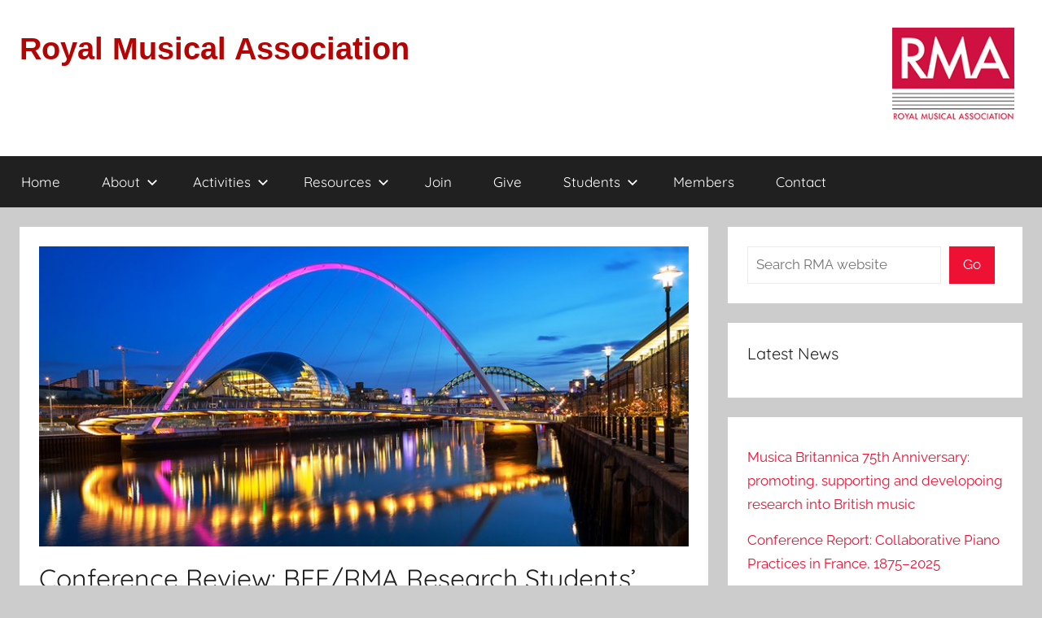

--- FILE ---
content_type: text/html; charset=UTF-8
request_url: https://www.rma.ac.uk/2023/03/31/conference-review-bfe-rma-research-students-conference-2023/
body_size: 17395
content:
<!DOCTYPE html>
<html lang="en-GB">

<head>
<meta charset="UTF-8">
<meta name="viewport" content="width=device-width, initial-scale=1">
<link rel="profile" href="http://gmpg.org/xfn/11">

<title>Conference Review: BFE/RMA Research Students&#8217; Conference 2023 &#8211; Royal Musical Association</title>
<meta name='robots' content='max-image-preview:large' />
<link rel="alternate" type="application/rss+xml" title="Royal Musical Association &raquo; Feed" href="https://www.rma.ac.uk/feed/" />
<link rel="alternate" type="application/rss+xml" title="Royal Musical Association &raquo; Comments Feed" href="https://www.rma.ac.uk/comments/feed/" />
<link rel="alternate" title="oEmbed (JSON)" type="application/json+oembed" href="https://www.rma.ac.uk/wp-json/oembed/1.0/embed?url=https%3A%2F%2Fwww.rma.ac.uk%2F2023%2F03%2F31%2Fconference-review-bfe-rma-research-students-conference-2023%2F" />
<link rel="alternate" title="oEmbed (XML)" type="text/xml+oembed" href="https://www.rma.ac.uk/wp-json/oembed/1.0/embed?url=https%3A%2F%2Fwww.rma.ac.uk%2F2023%2F03%2F31%2Fconference-review-bfe-rma-research-students-conference-2023%2F&#038;format=xml" />
<style id='wp-img-auto-sizes-contain-inline-css' type='text/css'>
img:is([sizes=auto i],[sizes^="auto," i]){contain-intrinsic-size:3000px 1500px}
/*# sourceURL=wp-img-auto-sizes-contain-inline-css */
</style>
<link rel='stylesheet' id='eo-leaflet.js-css' href='https://www.rma.ac.uk/rmawp/wp-content/plugins/event-organiser/lib/leaflet/leaflet.min.css?ver=1.4.0' type='text/css' media='all' />
<style id='eo-leaflet.js-inline-css' type='text/css'>
.leaflet-popup-close-button{box-shadow:none!important;}
/*# sourceURL=eo-leaflet.js-inline-css */
</style>
<link rel='stylesheet' id='donovan-theme-fonts-css' href='https://www.rma.ac.uk/rmawp/wp-content/fonts/42dfe4fb32a9ed8baf6d4f36ed70bedb.css?ver=20201110' type='text/css' media='all' />
<style id='wp-emoji-styles-inline-css' type='text/css'>

	img.wp-smiley, img.emoji {
		display: inline !important;
		border: none !important;
		box-shadow: none !important;
		height: 1em !important;
		width: 1em !important;
		margin: 0 0.07em !important;
		vertical-align: -0.1em !important;
		background: none !important;
		padding: 0 !important;
	}
/*# sourceURL=wp-emoji-styles-inline-css */
</style>
<style id='wp-block-library-inline-css' type='text/css'>
:root{--wp-block-synced-color:#7a00df;--wp-block-synced-color--rgb:122,0,223;--wp-bound-block-color:var(--wp-block-synced-color);--wp-editor-canvas-background:#ddd;--wp-admin-theme-color:#007cba;--wp-admin-theme-color--rgb:0,124,186;--wp-admin-theme-color-darker-10:#006ba1;--wp-admin-theme-color-darker-10--rgb:0,107,160.5;--wp-admin-theme-color-darker-20:#005a87;--wp-admin-theme-color-darker-20--rgb:0,90,135;--wp-admin-border-width-focus:2px}@media (min-resolution:192dpi){:root{--wp-admin-border-width-focus:1.5px}}.wp-element-button{cursor:pointer}:root .has-very-light-gray-background-color{background-color:#eee}:root .has-very-dark-gray-background-color{background-color:#313131}:root .has-very-light-gray-color{color:#eee}:root .has-very-dark-gray-color{color:#313131}:root .has-vivid-green-cyan-to-vivid-cyan-blue-gradient-background{background:linear-gradient(135deg,#00d084,#0693e3)}:root .has-purple-crush-gradient-background{background:linear-gradient(135deg,#34e2e4,#4721fb 50%,#ab1dfe)}:root .has-hazy-dawn-gradient-background{background:linear-gradient(135deg,#faaca8,#dad0ec)}:root .has-subdued-olive-gradient-background{background:linear-gradient(135deg,#fafae1,#67a671)}:root .has-atomic-cream-gradient-background{background:linear-gradient(135deg,#fdd79a,#004a59)}:root .has-nightshade-gradient-background{background:linear-gradient(135deg,#330968,#31cdcf)}:root .has-midnight-gradient-background{background:linear-gradient(135deg,#020381,#2874fc)}:root{--wp--preset--font-size--normal:16px;--wp--preset--font-size--huge:42px}.has-regular-font-size{font-size:1em}.has-larger-font-size{font-size:2.625em}.has-normal-font-size{font-size:var(--wp--preset--font-size--normal)}.has-huge-font-size{font-size:var(--wp--preset--font-size--huge)}.has-text-align-center{text-align:center}.has-text-align-left{text-align:left}.has-text-align-right{text-align:right}.has-fit-text{white-space:nowrap!important}#end-resizable-editor-section{display:none}.aligncenter{clear:both}.items-justified-left{justify-content:flex-start}.items-justified-center{justify-content:center}.items-justified-right{justify-content:flex-end}.items-justified-space-between{justify-content:space-between}.screen-reader-text{border:0;clip-path:inset(50%);height:1px;margin:-1px;overflow:hidden;padding:0;position:absolute;width:1px;word-wrap:normal!important}.screen-reader-text:focus{background-color:#ddd;clip-path:none;color:#444;display:block;font-size:1em;height:auto;left:5px;line-height:normal;padding:15px 23px 14px;text-decoration:none;top:5px;width:auto;z-index:100000}html :where(.has-border-color){border-style:solid}html :where([style*=border-top-color]){border-top-style:solid}html :where([style*=border-right-color]){border-right-style:solid}html :where([style*=border-bottom-color]){border-bottom-style:solid}html :where([style*=border-left-color]){border-left-style:solid}html :where([style*=border-width]){border-style:solid}html :where([style*=border-top-width]){border-top-style:solid}html :where([style*=border-right-width]){border-right-style:solid}html :where([style*=border-bottom-width]){border-bottom-style:solid}html :where([style*=border-left-width]){border-left-style:solid}html :where(img[class*=wp-image-]){height:auto;max-width:100%}:where(figure){margin:0 0 1em}html :where(.is-position-sticky){--wp-admin--admin-bar--position-offset:var(--wp-admin--admin-bar--height,0px)}@media screen and (max-width:600px){html :where(.is-position-sticky){--wp-admin--admin-bar--position-offset:0px}}

/*# sourceURL=wp-block-library-inline-css */
</style><style id='wp-block-latest-posts-inline-css' type='text/css'>
.wp-block-latest-posts{box-sizing:border-box}.wp-block-latest-posts.alignleft{margin-right:2em}.wp-block-latest-posts.alignright{margin-left:2em}.wp-block-latest-posts.wp-block-latest-posts__list{list-style:none}.wp-block-latest-posts.wp-block-latest-posts__list li{clear:both;overflow-wrap:break-word}.wp-block-latest-posts.is-grid{display:flex;flex-wrap:wrap}.wp-block-latest-posts.is-grid li{margin:0 1.25em 1.25em 0;width:100%}@media (min-width:600px){.wp-block-latest-posts.columns-2 li{width:calc(50% - .625em)}.wp-block-latest-posts.columns-2 li:nth-child(2n){margin-right:0}.wp-block-latest-posts.columns-3 li{width:calc(33.33333% - .83333em)}.wp-block-latest-posts.columns-3 li:nth-child(3n){margin-right:0}.wp-block-latest-posts.columns-4 li{width:calc(25% - .9375em)}.wp-block-latest-posts.columns-4 li:nth-child(4n){margin-right:0}.wp-block-latest-posts.columns-5 li{width:calc(20% - 1em)}.wp-block-latest-posts.columns-5 li:nth-child(5n){margin-right:0}.wp-block-latest-posts.columns-6 li{width:calc(16.66667% - 1.04167em)}.wp-block-latest-posts.columns-6 li:nth-child(6n){margin-right:0}}:root :where(.wp-block-latest-posts.is-grid){padding:0}:root :where(.wp-block-latest-posts.wp-block-latest-posts__list){padding-left:0}.wp-block-latest-posts__post-author,.wp-block-latest-posts__post-date{display:block;font-size:.8125em}.wp-block-latest-posts__post-excerpt,.wp-block-latest-posts__post-full-content{margin-bottom:1em;margin-top:.5em}.wp-block-latest-posts__featured-image a{display:inline-block}.wp-block-latest-posts__featured-image img{height:auto;max-width:100%;width:auto}.wp-block-latest-posts__featured-image.alignleft{float:left;margin-right:1em}.wp-block-latest-posts__featured-image.alignright{float:right;margin-left:1em}.wp-block-latest-posts__featured-image.aligncenter{margin-bottom:1em;text-align:center}
/*# sourceURL=https://www.rma.ac.uk/rmawp/wp-includes/blocks/latest-posts/style.min.css */
</style>
<style id='wp-block-search-inline-css' type='text/css'>
.wp-block-search__button{margin-left:10px;word-break:normal}.wp-block-search__button.has-icon{line-height:0}.wp-block-search__button svg{height:1.25em;min-height:24px;min-width:24px;width:1.25em;fill:currentColor;vertical-align:text-bottom}:where(.wp-block-search__button){border:1px solid #ccc;padding:6px 10px}.wp-block-search__inside-wrapper{display:flex;flex:auto;flex-wrap:nowrap;max-width:100%}.wp-block-search__label{width:100%}.wp-block-search.wp-block-search__button-only .wp-block-search__button{box-sizing:border-box;display:flex;flex-shrink:0;justify-content:center;margin-left:0;max-width:100%}.wp-block-search.wp-block-search__button-only .wp-block-search__inside-wrapper{min-width:0!important;transition-property:width}.wp-block-search.wp-block-search__button-only .wp-block-search__input{flex-basis:100%;transition-duration:.3s}.wp-block-search.wp-block-search__button-only.wp-block-search__searchfield-hidden,.wp-block-search.wp-block-search__button-only.wp-block-search__searchfield-hidden .wp-block-search__inside-wrapper{overflow:hidden}.wp-block-search.wp-block-search__button-only.wp-block-search__searchfield-hidden .wp-block-search__input{border-left-width:0!important;border-right-width:0!important;flex-basis:0;flex-grow:0;margin:0;min-width:0!important;padding-left:0!important;padding-right:0!important;width:0!important}:where(.wp-block-search__input){appearance:none;border:1px solid #949494;flex-grow:1;font-family:inherit;font-size:inherit;font-style:inherit;font-weight:inherit;letter-spacing:inherit;line-height:inherit;margin-left:0;margin-right:0;min-width:3rem;padding:8px;text-decoration:unset!important;text-transform:inherit}:where(.wp-block-search__button-inside .wp-block-search__inside-wrapper){background-color:#fff;border:1px solid #949494;box-sizing:border-box;padding:4px}:where(.wp-block-search__button-inside .wp-block-search__inside-wrapper) .wp-block-search__input{border:none;border-radius:0;padding:0 4px}:where(.wp-block-search__button-inside .wp-block-search__inside-wrapper) .wp-block-search__input:focus{outline:none}:where(.wp-block-search__button-inside .wp-block-search__inside-wrapper) :where(.wp-block-search__button){padding:4px 8px}.wp-block-search.aligncenter .wp-block-search__inside-wrapper{margin:auto}.wp-block[data-align=right] .wp-block-search.wp-block-search__button-only .wp-block-search__inside-wrapper{float:right}
/*# sourceURL=https://www.rma.ac.uk/rmawp/wp-includes/blocks/search/style.min.css */
</style>
<style id='wp-block-paragraph-inline-css' type='text/css'>
.is-small-text{font-size:.875em}.is-regular-text{font-size:1em}.is-large-text{font-size:2.25em}.is-larger-text{font-size:3em}.has-drop-cap:not(:focus):first-letter{float:left;font-size:8.4em;font-style:normal;font-weight:100;line-height:.68;margin:.05em .1em 0 0;text-transform:uppercase}body.rtl .has-drop-cap:not(:focus):first-letter{float:none;margin-left:.1em}p.has-drop-cap.has-background{overflow:hidden}:root :where(p.has-background){padding:1.25em 2.375em}:where(p.has-text-color:not(.has-link-color)) a{color:inherit}p.has-text-align-left[style*="writing-mode:vertical-lr"],p.has-text-align-right[style*="writing-mode:vertical-rl"]{rotate:180deg}
/*# sourceURL=https://www.rma.ac.uk/rmawp/wp-includes/blocks/paragraph/style.min.css */
</style>
<style id='global-styles-inline-css' type='text/css'>
:root{--wp--preset--aspect-ratio--square: 1;--wp--preset--aspect-ratio--4-3: 4/3;--wp--preset--aspect-ratio--3-4: 3/4;--wp--preset--aspect-ratio--3-2: 3/2;--wp--preset--aspect-ratio--2-3: 2/3;--wp--preset--aspect-ratio--16-9: 16/9;--wp--preset--aspect-ratio--9-16: 9/16;--wp--preset--color--black: #000000;--wp--preset--color--cyan-bluish-gray: #abb8c3;--wp--preset--color--white: #ffffff;--wp--preset--color--pale-pink: #f78da7;--wp--preset--color--vivid-red: #cf2e2e;--wp--preset--color--luminous-vivid-orange: #ff6900;--wp--preset--color--luminous-vivid-amber: #fcb900;--wp--preset--color--light-green-cyan: #7bdcb5;--wp--preset--color--vivid-green-cyan: #00d084;--wp--preset--color--pale-cyan-blue: #8ed1fc;--wp--preset--color--vivid-cyan-blue: #0693e3;--wp--preset--color--vivid-purple: #9b51e0;--wp--preset--color--primary: #ee1133;--wp--preset--color--secondary: #d5001a;--wp--preset--color--tertiary: #bb0000;--wp--preset--color--accent: #1153ee;--wp--preset--color--highlight: #eedc11;--wp--preset--color--light-gray: #f2f2f2;--wp--preset--color--gray: #666666;--wp--preset--color--dark-gray: #202020;--wp--preset--gradient--vivid-cyan-blue-to-vivid-purple: linear-gradient(135deg,rgb(6,147,227) 0%,rgb(155,81,224) 100%);--wp--preset--gradient--light-green-cyan-to-vivid-green-cyan: linear-gradient(135deg,rgb(122,220,180) 0%,rgb(0,208,130) 100%);--wp--preset--gradient--luminous-vivid-amber-to-luminous-vivid-orange: linear-gradient(135deg,rgb(252,185,0) 0%,rgb(255,105,0) 100%);--wp--preset--gradient--luminous-vivid-orange-to-vivid-red: linear-gradient(135deg,rgb(255,105,0) 0%,rgb(207,46,46) 100%);--wp--preset--gradient--very-light-gray-to-cyan-bluish-gray: linear-gradient(135deg,rgb(238,238,238) 0%,rgb(169,184,195) 100%);--wp--preset--gradient--cool-to-warm-spectrum: linear-gradient(135deg,rgb(74,234,220) 0%,rgb(151,120,209) 20%,rgb(207,42,186) 40%,rgb(238,44,130) 60%,rgb(251,105,98) 80%,rgb(254,248,76) 100%);--wp--preset--gradient--blush-light-purple: linear-gradient(135deg,rgb(255,206,236) 0%,rgb(152,150,240) 100%);--wp--preset--gradient--blush-bordeaux: linear-gradient(135deg,rgb(254,205,165) 0%,rgb(254,45,45) 50%,rgb(107,0,62) 100%);--wp--preset--gradient--luminous-dusk: linear-gradient(135deg,rgb(255,203,112) 0%,rgb(199,81,192) 50%,rgb(65,88,208) 100%);--wp--preset--gradient--pale-ocean: linear-gradient(135deg,rgb(255,245,203) 0%,rgb(182,227,212) 50%,rgb(51,167,181) 100%);--wp--preset--gradient--electric-grass: linear-gradient(135deg,rgb(202,248,128) 0%,rgb(113,206,126) 100%);--wp--preset--gradient--midnight: linear-gradient(135deg,rgb(2,3,129) 0%,rgb(40,116,252) 100%);--wp--preset--font-size--small: 13px;--wp--preset--font-size--medium: 20px;--wp--preset--font-size--large: 36px;--wp--preset--font-size--x-large: 42px;--wp--preset--spacing--20: 0.44rem;--wp--preset--spacing--30: 0.67rem;--wp--preset--spacing--40: 1rem;--wp--preset--spacing--50: 1.5rem;--wp--preset--spacing--60: 2.25rem;--wp--preset--spacing--70: 3.38rem;--wp--preset--spacing--80: 5.06rem;--wp--preset--shadow--natural: 6px 6px 9px rgba(0, 0, 0, 0.2);--wp--preset--shadow--deep: 12px 12px 50px rgba(0, 0, 0, 0.4);--wp--preset--shadow--sharp: 6px 6px 0px rgba(0, 0, 0, 0.2);--wp--preset--shadow--outlined: 6px 6px 0px -3px rgb(255, 255, 255), 6px 6px rgb(0, 0, 0);--wp--preset--shadow--crisp: 6px 6px 0px rgb(0, 0, 0);}:where(.is-layout-flex){gap: 0.5em;}:where(.is-layout-grid){gap: 0.5em;}body .is-layout-flex{display: flex;}.is-layout-flex{flex-wrap: wrap;align-items: center;}.is-layout-flex > :is(*, div){margin: 0;}body .is-layout-grid{display: grid;}.is-layout-grid > :is(*, div){margin: 0;}:where(.wp-block-columns.is-layout-flex){gap: 2em;}:where(.wp-block-columns.is-layout-grid){gap: 2em;}:where(.wp-block-post-template.is-layout-flex){gap: 1.25em;}:where(.wp-block-post-template.is-layout-grid){gap: 1.25em;}.has-black-color{color: var(--wp--preset--color--black) !important;}.has-cyan-bluish-gray-color{color: var(--wp--preset--color--cyan-bluish-gray) !important;}.has-white-color{color: var(--wp--preset--color--white) !important;}.has-pale-pink-color{color: var(--wp--preset--color--pale-pink) !important;}.has-vivid-red-color{color: var(--wp--preset--color--vivid-red) !important;}.has-luminous-vivid-orange-color{color: var(--wp--preset--color--luminous-vivid-orange) !important;}.has-luminous-vivid-amber-color{color: var(--wp--preset--color--luminous-vivid-amber) !important;}.has-light-green-cyan-color{color: var(--wp--preset--color--light-green-cyan) !important;}.has-vivid-green-cyan-color{color: var(--wp--preset--color--vivid-green-cyan) !important;}.has-pale-cyan-blue-color{color: var(--wp--preset--color--pale-cyan-blue) !important;}.has-vivid-cyan-blue-color{color: var(--wp--preset--color--vivid-cyan-blue) !important;}.has-vivid-purple-color{color: var(--wp--preset--color--vivid-purple) !important;}.has-black-background-color{background-color: var(--wp--preset--color--black) !important;}.has-cyan-bluish-gray-background-color{background-color: var(--wp--preset--color--cyan-bluish-gray) !important;}.has-white-background-color{background-color: var(--wp--preset--color--white) !important;}.has-pale-pink-background-color{background-color: var(--wp--preset--color--pale-pink) !important;}.has-vivid-red-background-color{background-color: var(--wp--preset--color--vivid-red) !important;}.has-luminous-vivid-orange-background-color{background-color: var(--wp--preset--color--luminous-vivid-orange) !important;}.has-luminous-vivid-amber-background-color{background-color: var(--wp--preset--color--luminous-vivid-amber) !important;}.has-light-green-cyan-background-color{background-color: var(--wp--preset--color--light-green-cyan) !important;}.has-vivid-green-cyan-background-color{background-color: var(--wp--preset--color--vivid-green-cyan) !important;}.has-pale-cyan-blue-background-color{background-color: var(--wp--preset--color--pale-cyan-blue) !important;}.has-vivid-cyan-blue-background-color{background-color: var(--wp--preset--color--vivid-cyan-blue) !important;}.has-vivid-purple-background-color{background-color: var(--wp--preset--color--vivid-purple) !important;}.has-black-border-color{border-color: var(--wp--preset--color--black) !important;}.has-cyan-bluish-gray-border-color{border-color: var(--wp--preset--color--cyan-bluish-gray) !important;}.has-white-border-color{border-color: var(--wp--preset--color--white) !important;}.has-pale-pink-border-color{border-color: var(--wp--preset--color--pale-pink) !important;}.has-vivid-red-border-color{border-color: var(--wp--preset--color--vivid-red) !important;}.has-luminous-vivid-orange-border-color{border-color: var(--wp--preset--color--luminous-vivid-orange) !important;}.has-luminous-vivid-amber-border-color{border-color: var(--wp--preset--color--luminous-vivid-amber) !important;}.has-light-green-cyan-border-color{border-color: var(--wp--preset--color--light-green-cyan) !important;}.has-vivid-green-cyan-border-color{border-color: var(--wp--preset--color--vivid-green-cyan) !important;}.has-pale-cyan-blue-border-color{border-color: var(--wp--preset--color--pale-cyan-blue) !important;}.has-vivid-cyan-blue-border-color{border-color: var(--wp--preset--color--vivid-cyan-blue) !important;}.has-vivid-purple-border-color{border-color: var(--wp--preset--color--vivid-purple) !important;}.has-vivid-cyan-blue-to-vivid-purple-gradient-background{background: var(--wp--preset--gradient--vivid-cyan-blue-to-vivid-purple) !important;}.has-light-green-cyan-to-vivid-green-cyan-gradient-background{background: var(--wp--preset--gradient--light-green-cyan-to-vivid-green-cyan) !important;}.has-luminous-vivid-amber-to-luminous-vivid-orange-gradient-background{background: var(--wp--preset--gradient--luminous-vivid-amber-to-luminous-vivid-orange) !important;}.has-luminous-vivid-orange-to-vivid-red-gradient-background{background: var(--wp--preset--gradient--luminous-vivid-orange-to-vivid-red) !important;}.has-very-light-gray-to-cyan-bluish-gray-gradient-background{background: var(--wp--preset--gradient--very-light-gray-to-cyan-bluish-gray) !important;}.has-cool-to-warm-spectrum-gradient-background{background: var(--wp--preset--gradient--cool-to-warm-spectrum) !important;}.has-blush-light-purple-gradient-background{background: var(--wp--preset--gradient--blush-light-purple) !important;}.has-blush-bordeaux-gradient-background{background: var(--wp--preset--gradient--blush-bordeaux) !important;}.has-luminous-dusk-gradient-background{background: var(--wp--preset--gradient--luminous-dusk) !important;}.has-pale-ocean-gradient-background{background: var(--wp--preset--gradient--pale-ocean) !important;}.has-electric-grass-gradient-background{background: var(--wp--preset--gradient--electric-grass) !important;}.has-midnight-gradient-background{background: var(--wp--preset--gradient--midnight) !important;}.has-small-font-size{font-size: var(--wp--preset--font-size--small) !important;}.has-medium-font-size{font-size: var(--wp--preset--font-size--medium) !important;}.has-large-font-size{font-size: var(--wp--preset--font-size--large) !important;}.has-x-large-font-size{font-size: var(--wp--preset--font-size--x-large) !important;}
/*# sourceURL=global-styles-inline-css */
</style>

<style id='classic-theme-styles-inline-css' type='text/css'>
/*! This file is auto-generated */
.wp-block-button__link{color:#fff;background-color:#32373c;border-radius:9999px;box-shadow:none;text-decoration:none;padding:calc(.667em + 2px) calc(1.333em + 2px);font-size:1.125em}.wp-block-file__button{background:#32373c;color:#fff;text-decoration:none}
/*# sourceURL=/wp-includes/css/classic-themes.min.css */
</style>
<link rel='stylesheet' id='bluesky-social-style-profile-css' href='https://www.rma.ac.uk/rmawp/wp-content/plugins/social-integration-for-bluesky/assets/css/bluesky-social-profile.css?ver=1.4.4' type='text/css' media='all' />
<link rel='stylesheet' id='bluesky-social-style-posts-css' href='https://www.rma.ac.uk/rmawp/wp-content/plugins/social-integration-for-bluesky/assets/css/bluesky-social-posts.css?ver=1.4.4' type='text/css' media='all' />
<link rel='stylesheet' id='donovan-stylesheet-css' href='https://www.rma.ac.uk/rmawp/wp-content/themes/donovan/style.css?ver=1.9.2' type='text/css' media='all' />
<script type="text/javascript" src="https://www.rma.ac.uk/rmawp/wp-content/themes/donovan/assets/js/svgxuse.min.js?ver=1.2.6" id="svgxuse-js"></script>
<link rel="https://api.w.org/" href="https://www.rma.ac.uk/wp-json/" /><link rel="alternate" title="JSON" type="application/json" href="https://www.rma.ac.uk/wp-json/wp/v2/posts/7998" /><link rel="EditURI" type="application/rsd+xml" title="RSD" href="https://www.rma.ac.uk/rmawp/xmlrpc.php?rsd" />
<meta name="generator" content="WordPress 6.9" />
<link rel="canonical" href="https://www.rma.ac.uk/2023/03/31/conference-review-bfe-rma-research-students-conference-2023/" />
<link rel='shortlink' href='https://www.rma.ac.uk/?p=7998' />
<link rel="icon" href="https://www.rma.ac.uk/rmawp/wp-content/uploads/2023/11/cropped-RMA-Logo-32x32.jpg" sizes="32x32" />
<link rel="icon" href="https://www.rma.ac.uk/rmawp/wp-content/uploads/2023/11/cropped-RMA-Logo-192x192.jpg" sizes="192x192" />
<link rel="apple-touch-icon" href="https://www.rma.ac.uk/rmawp/wp-content/uploads/2023/11/cropped-RMA-Logo-180x180.jpg" />
<meta name="msapplication-TileImage" content="https://www.rma.ac.uk/rmawp/wp-content/uploads/2023/11/cropped-RMA-Logo-270x270.jpg" />
</head>

<body class="wp-singular post-template-default single single-post postid-7998 single-format-standard wp-embed-responsive wp-theme-donovan blog-grid-layout date-hidden">

	<div id="page" class="site">
		<a class="skip-link screen-reader-text" href="#content">Skip to content</a>

		
		
		<header id="masthead" class="site-header clearfix" role="banner">

			<div class="header-main container clearfix">

				<div id="logo" class="site-branding clearfix">



				</div><!-- .site-branding -->

					<!-- H1 RMA title in bold red -->
	     		<h1 class="site-title" ><a href="https://www.rma.ac.uk/" rel="home" class="site-title" style="color: #B40404;	font-family: 'Roboto', Tahoma, Arial;font-size: 38px; font-weight:bold;font-size: 2.375rem;	text-decoration: none; float:left;">Royal Musical Association</a></h1><!-- end of RMA H1 -->

				
	<div id="header-social-icons" class="header-social-menu donovan-social-menu clearfix">

		
	</div>

				
				<!-- RMA logo-->
				<div id="topright" 	style="float:right;width:	170px;	padding: 0 10px 0 10px;">
            	<img src="/images/logos/rma-logo-170.jpg" alt="RMA logo" width="170" height="130" border="0" />
            	</div><!--end of RMA logo / div topright -->


			</div><!-- .header-main -->

			

	<div id="main-navigation-wrap" class="primary-navigation-wrap">

		<div id="main-navigation-container" class="primary-navigation-container container">

			
			<button class="primary-menu-toggle menu-toggle" aria-controls="primary-menu" aria-expanded="false" >
				<svg class="icon icon-menu" aria-hidden="true" role="img"> <use xlink:href="https://www.rma.ac.uk/rmawp/wp-content/themes/donovan/assets/icons/genericons-neue.svg#menu"></use> </svg><svg class="icon icon-close" aria-hidden="true" role="img"> <use xlink:href="https://www.rma.ac.uk/rmawp/wp-content/themes/donovan/assets/icons/genericons-neue.svg#close"></use> </svg>				<span class="menu-toggle-text">Menu</span>
			</button>

			<div class="primary-navigation">

				<nav id="site-navigation" class="main-navigation" role="navigation"  aria-label="Primary Menu">

					<ul id="primary-menu" class="menu"><li id="menu-item-4361" class="menu-item menu-item-type-custom menu-item-object-custom menu-item-home menu-item-4361"><a href="https://www.rma.ac.uk">Home</a></li>
<li id="menu-item-29" class="menu-item menu-item-type-post_type menu-item-object-page menu-item-has-children menu-item-29"><a href="https://www.rma.ac.uk/about-us/">About<svg class="icon icon-expand" aria-hidden="true" role="img"> <use xlink:href="https://www.rma.ac.uk/rmawp/wp-content/themes/donovan/assets/icons/genericons-neue.svg#expand"></use> </svg></a>
<ul class="sub-menu">
	<li id="menu-item-38" class="menu-item menu-item-type-post_type menu-item-object-page menu-item-38"><a href="https://www.rma.ac.uk/about-us/our-history/">Our history</a></li>
	<li id="menu-item-94" class="menu-item menu-item-type-post_type menu-item-object-page menu-item-94"><a href="https://www.rma.ac.uk/about-us/chapters-study-groups/">Chapters &#038; Study Groups</a></li>
	<li id="menu-item-37" class="menu-item menu-item-type-post_type menu-item-object-page menu-item-37"><a href="https://www.rma.ac.uk/about-us/council-committees/">Council and Committees</a></li>
	<li id="menu-item-4786" class="menu-item menu-item-type-post_type menu-item-object-page menu-item-4786"><a href="https://www.rma.ac.uk/code-of-conduct/">Code of Conduct</a></li>
	<li id="menu-item-8463" class="menu-item menu-item-type-post_type menu-item-object-page menu-item-8463"><a href="https://www.rma.ac.uk/constitution-and-rules/">Constitution and Rules</a></li>
	<li id="menu-item-8620" class="menu-item menu-item-type-custom menu-item-object-custom menu-item-8620"><a href="https://www.rma.ac.uk/rma-150/">150th Anniversary Fellowships</a></li>
	<li id="menu-item-8621" class="menu-item menu-item-type-custom menu-item-object-custom menu-item-8621"><a href="https://www.rma.ac.uk/rma-time-capsule-2024/">Anniversary Time Capsule</a></li>
</ul>
</li>
<li id="menu-item-6152" class="menu-item menu-item-type-post_type menu-item-object-page menu-item-has-children menu-item-6152"><a href="https://www.rma.ac.uk/activities/">Activities<svg class="icon icon-expand" aria-hidden="true" role="img"> <use xlink:href="https://www.rma.ac.uk/rmawp/wp-content/themes/donovan/assets/icons/genericons-neue.svg#expand"></use> </svg></a>
<ul class="sub-menu">
	<li id="menu-item-27" class="menu-item menu-item-type-post_type menu-item-object-page menu-item-27"><a href="https://www.rma.ac.uk/events/">Events</a></li>
	<li id="menu-item-26" class="menu-item menu-item-type-post_type menu-item-object-page menu-item-26"><a href="https://www.rma.ac.uk/publications/">Publications</a></li>
	<li id="menu-item-25" class="menu-item menu-item-type-post_type menu-item-object-page menu-item-25"><a href="https://www.rma.ac.uk/grants-awards/">Grants &#038; Awards</a></li>
	<li id="menu-item-6154" class="menu-item menu-item-type-post_type menu-item-object-page menu-item-6154"><a href="https://www.rma.ac.uk/equality-diversity-and-inclusion/">Equality, Diversity and Inclusion</a></li>
	<li id="menu-item-8072" class="menu-item menu-item-type-post_type menu-item-object-page menu-item-8072"><a href="https://www.rma.ac.uk/music-education-initiative/">Music Education Initiative</a></li>
</ul>
</li>
<li id="menu-item-7709" class="menu-item menu-item-type-custom menu-item-object-custom menu-item-has-children menu-item-7709"><a href="https://www.rma.ac.uk/resources/">Resources<svg class="icon icon-expand" aria-hidden="true" role="img"> <use xlink:href="https://www.rma.ac.uk/rmawp/wp-content/themes/donovan/assets/icons/genericons-neue.svg#expand"></use> </svg></a>
<ul class="sub-menu">
	<li id="menu-item-8918" class="menu-item menu-item-type-post_type menu-item-object-page menu-item-8918"><a href="https://www.rma.ac.uk/diversity-calendar/">Diversity Calendar</a></li>
	<li id="menu-item-7711" class="menu-item menu-item-type-post_type menu-item-object-post menu-item-7711"><a href="https://www.rma.ac.uk/2022/04/03/resources-to-support-displaced-musicians-and-researchers/">Displaced Musicians</a></li>
	<li id="menu-item-6613" class="menu-item menu-item-type-post_type menu-item-object-page menu-item-6613"><a href="https://www.rma.ac.uk/rma-mentoring-scheme/">Mentoring Scheme</a></li>
	<li id="menu-item-7708" class="menu-item menu-item-type-custom menu-item-object-custom menu-item-7708"><a href="https://www.rma.ac.uk/tag/obituaries/">Obituaries</a></li>
	<li id="menu-item-8550" class="menu-item menu-item-type-post_type menu-item-object-page menu-item-8550"><a href="https://www.rma.ac.uk/ref-analysis/">REF Analysis</a></li>
	<li id="menu-item-8933" class="menu-item menu-item-type-post_type menu-item-object-page menu-item-8933"><a href="https://www.rma.ac.uk/rma-open-access-resources/">RMA Open Access Resources</a></li>
</ul>
</li>
<li id="menu-item-28" class="menu-item menu-item-type-post_type menu-item-object-page menu-item-28"><a href="https://www.rma.ac.uk/join/">Join</a></li>
<li id="menu-item-4499" class="menu-item menu-item-type-post_type menu-item-object-page menu-item-4499"><a href="https://www.rma.ac.uk/give/">Give</a></li>
<li id="menu-item-24" class="menu-item menu-item-type-post_type menu-item-object-page menu-item-has-children menu-item-24"><a href="https://www.rma.ac.uk/students/">Students<svg class="icon icon-expand" aria-hidden="true" role="img"> <use xlink:href="https://www.rma.ac.uk/rmawp/wp-content/themes/donovan/assets/icons/genericons-neue.svg#expand"></use> </svg></a>
<ul class="sub-menu">
	<li id="menu-item-7053" class="menu-item menu-item-type-post_type menu-item-object-page menu-item-7053"><a href="https://www.rma.ac.uk/students/">ARAMAES – The Student Forum of the RMA</a></li>
	<li id="menu-item-3791" class="menu-item menu-item-type-post_type menu-item-object-page menu-item-3791"><a href="https://www.rma.ac.uk/students/research-training/">Research Skills – Training and Resources</a></li>
	<li id="menu-item-3407" class="menu-item menu-item-type-post_type menu-item-object-page menu-item-3407"><a href="https://www.rma.ac.uk/students/career-development-resources/">Career development &#038; resources</a></li>
	<li id="menu-item-3953" class="menu-item menu-item-type-post_type menu-item-object-page menu-item-3953"><a href="https://www.rma.ac.uk/students/student-committee/">Student Committee</a></li>
	<li id="menu-item-4428" class="menu-item menu-item-type-post_type menu-item-object-page menu-item-4428"><a href="https://www.rma.ac.uk/students/get-involved/">Get Involved</a></li>
	<li id="menu-item-3408" class="menu-item menu-item-type-post_type menu-item-object-page menu-item-3408"><a href="https://www.rma.ac.uk/students/other-student-blogs/">Student blogs and groups</a></li>
</ul>
</li>
<li id="menu-item-23" class="menu-item menu-item-type-post_type menu-item-object-page menu-item-23"><a href="https://www.rma.ac.uk/members-area/">Members</a></li>
<li id="menu-item-22" class="menu-item menu-item-type-post_type menu-item-object-page menu-item-22"><a href="https://www.rma.ac.uk/contact-us/">Contact</a></li>
</ul>				</nav><!-- #site-navigation -->

			</div><!-- .primary-navigation -->

		</div>

	</div>



			
			
		</header><!-- #masthead -->

		
		<div id="content" class="site-content container">

			
	<div id="primary" class="content-area">
		<main id="main" class="site-main">

		
<article id="post-7998" class="post-7998 post type-post status-publish format-standard has-post-thumbnail hentry category-feature tag-rsc tag-student-blog tag-student-committee tag-student-conference comments-off">

	
			<div class="post-image">
				<img width="820" height="380" src="https://www.rma.ac.uk/rmawp/wp-content/uploads/2022/06/tyne-bridge-880-820x380.jpg" class="attachment-post-thumbnail size-post-thumbnail wp-post-image" alt="" decoding="async" fetchpriority="high" />			</div>

			
	<div class="post-content">

		<header class="entry-header">

			<h1 class="entry-title">Conference Review: BFE/RMA Research Students&#8217; Conference 2023</h1>
			<div class="entry-meta post-details"><span class="posted-on meta-date">Posted on <a href="https://www.rma.ac.uk/2023/03/31/conference-review-bfe-rma-research-students-conference-2023/" rel="bookmark"><time class="entry-date published" datetime="2023-03-31T13:55:59+01:00">31 Mar 2023</time><time class="updated" datetime="2025-01-17T08:42:53+00:00">17 Jan 2025</time></a></span><span class="posted-by meta-author"> by <span class="author vcard"><a class="url fn n" href="https://www.rma.ac.uk/author/studentblog/" title="View all posts by ARAMAES – The Student Forum of the RMA" rel="author">ARAMAES – The Student Forum of the RMA</a></span></span></div>
		</header><!-- .entry-header -->

		<div class="entry-content clearfix">

			
<p>The annual BFE/RMA Research Students’ Conference (RSC) was hosted this year by Northumbria University on the 9<sup>th</sup>-12<sup>th</sup>&nbsp;January 2023. The theme of ‘Borderlands’ was successfully exemplified by presentations dealing with geographical, cultural, historical as well as aural, temporal, and formal borders/borderlands. In addition to presentation topics, the theme was also manifested by the great diversity of presenters and attendees, proving the RSC to be a great event for researchers of diverse musical interests from all around the world to convene.</p>



<p>Held over four days, the conference hosted 7 online and 30 in-person sessions with over 80 student papers, lecture-recitals, and performances of student compositions. With the first day being exclusively online and the rest exclusively in-person, the format struck a great balance between providing opportunities for delegates who joined online and ensuring an optimal setting for those physically present; with both keynote addresses assuming a hybrid format, none were neglected.&nbsp;</p>



<p>The keynotes – ‘Traveling Together: Reflections on Accompanied Ethnomusicological Fieldwork in West Africa’ by Juan Diego Diaz (University of California, Davis) and ‘In Search of Women in Medieval Music History’ by Brianne Dolce (Merton College, University of Oxford) – held on 10<sup>th</sup>&nbsp;and 11<sup>th</sup>&nbsp;January were highpoints of both days and demonstrated the theme of ‘Borderlands’ in very different and fascinating ways.</p>



<p>Based on his own ethnographical experiences, Juan discussed diasporas and imagined communities across the vast Atlantic between Latin America and West Africa, reflecting on difficult methodological and ethical questions regarding accompanied fieldwork. Here, he&nbsp;highlighted some of the issues and intricacies that arise when physical borders are crossed and the ‘imagined’ is faced with the ‘real’; that is, when people of an imagined shared musical culture are actually faced with the ‘authentic’ music and culture of their imagined counterpart.&nbsp;</p>



<p>Brianne dealt with musical engagements of women in the Middle Ages, specifically women from the Low Countries who were not composers or from aristocratic families – in other words, women who are nowhere to be found in the pages of music history. She discussed the methodological difficulties in ‘looking’ for these women and examined how there are traces of musical presence in a wider range of sources to what musicologists have usually examined. While the Low Countries were in themselves a complex borderland of independent principalities, the theme was metaphorically presented in the way that these women are not ‘lost’ to us, but that they merely exist in an obscure borderland – an ‘in-between’ – of several fields, methodologies, and histories. Learning to navigate this borderland can provide new and alternative histories of medieval sonic culture.&nbsp;&nbsp;&nbsp;&nbsp;&nbsp;</p>



<p>While both keynotes were wonderful, I would also like to highlight some of the interesting PGR presentations that I was lucky enough to attend. Rafael (Ardi) Echevarria’s (Durham University) paper on ‘Beethoven, Schumann and the Foundations of Breakthrough’ presented a very interesting topic on formal developments during the long nineteenth century and presented a new way of thinking about different types of breakthroughs; however, what truly stood out was the range and depth of theoretical and historical knowledge displayed in the Q&amp;A segment.</p>



<p>Turning towards a theoretical field farther from my own,&nbsp;Ruari Paterson-Achenbach’s (University of Cambridge)&nbsp;‘Utopian Engagements: Listening, Sexuality and Trans-Temporal Intimacy’ presented innovative methodological approaches to sonic archival engagement, ones that bring the researcher’s body and sexuality to the fore and which seek to bridge hitherto un-bridged historical gaps by establishing a ‘trans-temporal intimacy’ with the subject of research. This emotional and subjective approach to research encouragingly challenged some of my ‘old-fashioned’ views and was enjoyably thought-provoking. It is sure to bring about great and innovative research in the future.&nbsp;</p>



<p>Leaving the paper presentations, I also experienced Juan Hernández’s (University of Leeds) electro-acoustic composition ‘Helium Flash’ with the accompanying paper title ‘Re-envisioning atomic spectroscopic data and cosmic chemical evolution processes as musical systems’. Not only was the composition fascinating and beautiful, but the method with which Juan combined astrology and physics to create a rigorous compositional framework was itself wonderfully innovative.</p>



<p>The conference also provided opportunities to engage in research training and discussions of our shared fields.</p>



<p>Núria Bonet led ‘What’s Next?’, an event which focussed on different careers inside and outside of academia. While the statistics of academic careers seemed bleak, there were some great reflections and practical takeaways on what to do when the PhD ‘suddenly’ ends.</p>



<p>The RMA practice research study group held a discussion session presented by Scott McLaughlin (University of Leeds) and Sue Miller (Leeds Beckett University) on practice research PhDs, which allowed PhD students to share their varied approaches and issues when articulating their research through practice. This encouraged discussions on the importance of research questions as well as the strategies for documentation of practice.</p>



<p>Scott McLaughlin also led two composition workshops; one for string trio, and one for purely electronic works. Both introduced the performance of new pieces and included a rich discussion between players, composer, and the audience. These pieces were highly diverse, creating a great foundation for a deep and nuanced conversation around compositional intent, notation/communication, and interpretation.&nbsp;</p>



<p>One of the big draws of the conference was the workshop ‘Ambisonic Sound Spatialization with the IKO Loudspeaker’ led by Jorge Boehringer (Newcastle University) and Marcin Pietruszewski (Northumbria University). This workshop was partly a critical listening experiment where participants experienced the 3D spatialised audio of the IKO speaker, and partly an introduction to the basics of the loudspeaker and the interdisciplinary sonification research being done with it as part of Project RADICAL.</p>



<p>Delegates were also treated to a delightful evening on 11<sup>th</sup>&nbsp;January by Trio Northumbria, who performed some stunning arrangements of J.S. Bach, Zoltan Kodály, and Ernest John Moeran.</p>



<p>As always, the RSC was a great way to begin the year. Special thanks must be given to David Smith and Katherine Butler and to all at Northumbria University for hosting it so successfully. Many thanks go also to the RMA Student Committee and to the BFE Student Representative.</p>



<p>Looking ahead, the next conference will be held at Cardiff University from 10<sup>th</sup>-12<sup>th</sup>&nbsp;January 2024.</p>



<p><strong>Sebastian Bank Jørgensen&nbsp;</strong><em>is a first-year PhD researcher at Northumbria University, whose work focuses on German modal theory in the Renaissance.</em></p>

			
		</div><!-- .entry-content -->

		
	</div><!-- .post-content -->

	<footer class="entry-footer post-details">
		<div class="entry-categories"> <svg class="icon icon-category" aria-hidden="true" role="img"> <use xlink:href="https://www.rma.ac.uk/rmawp/wp-content/themes/donovan/assets/icons/genericons-neue.svg#category"></use> </svg><a href="https://www.rma.ac.uk/category/feature/" rel="category tag">Feature</a></div>
			<div class="entry-tags clearfix">
				<svg class="icon icon-tag" aria-hidden="true" role="img"> <use xlink:href="https://www.rma.ac.uk/rmawp/wp-content/themes/donovan/assets/icons/genericons-neue.svg#tag"></use> </svg><a href="https://www.rma.ac.uk/tag/rsc/" rel="tag">rsc</a>, <a href="https://www.rma.ac.uk/tag/student-blog/" rel="tag">student blog</a>, <a href="https://www.rma.ac.uk/tag/student-committee/" rel="tag">Student Committee</a>, <a href="https://www.rma.ac.uk/tag/student-conference/" rel="tag">student conference</a>			</div><!-- .entry-tags -->

				</footer><!-- .entry-footer -->

</article>

	<nav class="navigation post-navigation" aria-label="Posts">
		<h2 class="screen-reader-text">Post navigation</h2>
		<div class="nav-links"><div class="nav-previous"><a href="https://www.rma.ac.uk/2023/03/27/rma-practice-research-prize/" rel="prev"><span class="nav-link-text">Previous Post</span><h3 class="entry-title">RMA Practice Research Prize</h3></a></div><div class="nav-next"><a href="https://www.rma.ac.uk/2023/04/16/british-library-doctoral-open-day-asian-and-african-collections-21-apr/" rel="next"><span class="nav-link-text">Next Post</span><h3 class="entry-title">British Library Doctoral Open Day: Asian and African Collections, 21 Apr</h3></a></div></div>
	</nav>
		</main><!-- #main -->
	</div><!-- #primary -->


	<section id="secondary" class="sidebar widget-area clearfix" role="complementary">

		<section id="block-6" class="widget widget_block widget_search"><form role="search" method="get" action="https://www.rma.ac.uk/" class="wp-block-search__button-outside wp-block-search__text-button wp-block-search"    ><label class="wp-block-search__label screen-reader-text" for="wp-block-search__input-1" >Search</label><div class="wp-block-search__inside-wrapper" ><input class="wp-block-search__input" id="wp-block-search__input-1" placeholder="Search RMA website" value="" type="search" name="s" required /><button aria-label="Go" class="wp-block-search__button wp-element-button" type="submit" >Go</button></div></form></section><section id="block-26" class="widget widget_block"><div class="widget-header">
<a class="category-archive-link" href="https://www.rma.ac.uk/category/news/"
 title="Latest News">
 <h3 class="widget-title">Latest News</h3></a></div></section><section id="block-22" class="widget widget_block widget_recent_entries"><ul class="wp-block-latest-posts__list wp-block-latest-posts"><li><a class="wp-block-latest-posts__post-title" href="https://www.rma.ac.uk/2026/01/15/musica-britannica-75th-anniversary-promoting-supporting-and-developoing-research-into-british-music/">Musica Britannica 75th Anniversary: promoting, supporting and developoing research into British music</a></li>
<li><a class="wp-block-latest-posts__post-title" href="https://www.rma.ac.uk/2026/01/14/conference-report-collaborative-piano-practices-in-france-1875-2025/">Conference Report: Collaborative Piano Practices in France, 1875–2025</a></li>
<li><a class="wp-block-latest-posts__post-title" href="https://www.rma.ac.uk/2026/01/09/study-day-report-piano-music-of-the-20th-century-interrogating-performance-and-research/">Study Day Report: Piano Music of the 20th Century: Interrogating Performance and Research</a></li>
<li><a class="wp-block-latest-posts__post-title" href="https://www.rma.ac.uk/2026/01/08/conference-report-colonial-narratives-and-the-musical-stage/">Conference Report: Colonial Narratives and the Musical Stage</a></li>
<li><a class="wp-block-latest-posts__post-title" href="https://www.rma.ac.uk/2025/11/20/conference-review-pierre-boulez-and-his-cultural-legacy-today/">Conference Review: Pierre Boulez and His Cultural Legacy Today</a></li>
</ul></section><section id="eo_event_list_widget-7" class="widget EO_Event_List_Widget"><h4 class="widget-title">Forthcoming Events</h4>

	<ul  class="eo-events eo-events-widget" > 

		
			
			<li class="eo-event-venue-norwegian-church-arts-centre eo-event-tag-study-day eo-event-future eo-all-day" >
				<a href="https://www.rma.ac.uk/events/event/chamber-music-synergies-through-time-places-and-spaces/">Chamber music: synergies through time, places and spaces</a> on 13 Mar 2026			</li>

		
			
			<li class="eo-event-venue-online eo-event-future" >
				<a href="https://www.rma.ac.uk/events/event/beyond-enrichment-rethinking-music-and-employability/">Beyond Enrichment: Rethinking Music and Employability</a> on 18 Mar 2026 3:00 pm			</li>

		
			
			<li class="eo-event-venue-school-of-music-cardiff-university eo-event-future eo-all-day" >
				<a href="https://www.rma.ac.uk/events/event/music-mark-higher-education-conference/">Music Mark Higher Education Conference</a> on 6 May 2026			</li>

		
			
			<li class="eo-event-venue-faculty-of-music-university-of-toronto eo-event-future eo-multi-day eo-all-day" >
				<a href="https://www.rma.ac.uk/events/event/global-musical-modernities-and-local-agency/">Global Musical Modernities and Local Agency</a> on 7 May 2026			</li>

		
			
			<li class="eo-event-venue-university-of-st-andrews eo-event-future eo-multi-day eo-all-day" >
				<a href="https://www.rma.ac.uk/events/event/international-network-for-music-theology-2026-incarnation-and-inculturation/">International Network for Music Theology 2026: Incarnation and Inculturation</a> on 25 Jun 2026			</li>

		
			
			<li class="eo-event-future eo-multi-day eo-all-day" >
				<a href="https://www.rma.ac.uk/events/event/rma-smi-eadh-annual-conference-2026/">RMA-SMI-EADH Annual Conference 2026</a> on 29 Aug 2026			</li>

		
	</ul>

</section><section id="bluesky_posts_widget-3" class="widget widget_bluesky_posts_widget"><h4 class="widget-title">BlueSky Latest Posts</h4>
            <aside class="bluesky-social-integration-last-post theme-system display-default" aria-label="List of the latest Bluesky Posts">
                    
                
                <ul class="bluesky-social-integration-last-post-list">

                    
                    <li class="bluesky-social-integration-last-post-item">

                        
                        <a title="Get to this post" href="https://bsky.app/profile/royalmusical.bsky.social/post/3mcmizl2vr22h" class="bluesky-social-integration-last-post-link"><span class="screen-reader-text">Get to this post</span></a>
                        <div class="bluesky-social-integration-last-post-header">
                                                        <img src="https://cdn.bsky.app/img/avatar/plain/did:plc:jnakv4fhwxoyrxz75iwurmny/bafkreifs7kbin7kry32lfuhlg3puxcuutjalotd7a7r2hbachd66hr2urm@jpeg" width="42" height="42" alt="" class="avatar post-avatar">
                        </div>
                        <div class="bluesky-social-integration-last-post-content">
                            <p class="bluesky-social-integration-post-account-info-names">
                                                                <span class="bluesky-social-integration-post-account-info-name">RMA</span>
                                <span class="bluesky-social-integration-post-account-info-handle">@royalmusical.bsky.social</span>
                                <span class="bluesky-social-integration-post-account-info-date">20 hours</span>
                            </p>

                            <div class="bluesky-social-integration-post-content-text" lang="en">
                            
                            Call For Papers: Music Mark Higher Education Conference<br />
<br />
<a href="https://www.rma.ac.uk/2026/01/17/call-for-papers-music-mark-higher-education-conference/">https://www.rma.ac.uk/2026/01/17/call-for-papers-music-mark-higher-education-conference/</a>
                            </div>

                                                    </div>

                        
                    </li>

                    
                    <li class="bluesky-social-integration-last-post-item">

                        
                        <a title="Get to this post" href="https://bsky.app/profile/royalmusical.bsky.social/post/3mch6u6wm5y2k" class="bluesky-social-integration-last-post-link"><span class="screen-reader-text">Get to this post</span></a>
                        <div class="bluesky-social-integration-last-post-header">
                                                        <img src="https://cdn.bsky.app/img/avatar/plain/did:plc:jnakv4fhwxoyrxz75iwurmny/bafkreifs7kbin7kry32lfuhlg3puxcuutjalotd7a7r2hbachd66hr2urm@jpeg" width="42" height="42" alt="" class="avatar post-avatar">
                        </div>
                        <div class="bluesky-social-integration-last-post-content">
                            <p class="bluesky-social-integration-post-account-info-names">
                                                                <span class="bluesky-social-integration-post-account-info-name">RMA</span>
                                <span class="bluesky-social-integration-post-account-info-handle">@royalmusical.bsky.social</span>
                                <span class="bluesky-social-integration-post-account-info-date">3 days</span>
                            </p>

                            <div class="bluesky-social-integration-post-content-text" lang="en">
                            
                            RMA-SMI-EADH Conference, 29 Aug to 1 Sep 2026<br />
<br />
<a href="https://www.rma.ac.uk/2026/01/15/rma-smi-eadh-conference-29-aug-to-1-sep-2026/">https://www.rma.ac.uk/2026/01/15/rma-smi-eadh-conference-29-aug-to-1-sep-2026/</a>
                            </div>

                                                    </div>

                        
                    </li>

                    
                    <li class="bluesky-social-integration-last-post-item">

                        
                        <a title="Get to this post" href="https://bsky.app/profile/royalmusical.bsky.social/post/3mch6lvz54z27" class="bluesky-social-integration-last-post-link"><span class="screen-reader-text">Get to this post</span></a>
                        <div class="bluesky-social-integration-last-post-header">
                                                        <img src="https://cdn.bsky.app/img/avatar/plain/did:plc:jnakv4fhwxoyrxz75iwurmny/bafkreifs7kbin7kry32lfuhlg3puxcuutjalotd7a7r2hbachd66hr2urm@jpeg" width="42" height="42" alt="" class="avatar post-avatar">
                        </div>
                        <div class="bluesky-social-integration-last-post-content">
                            <p class="bluesky-social-integration-post-account-info-names">
                                                                <span class="bluesky-social-integration-post-account-info-name">RMA</span>
                                <span class="bluesky-social-integration-post-account-info-handle">@royalmusical.bsky.social</span>
                                <span class="bluesky-social-integration-post-account-info-date">3 days</span>
                            </p>

                            <div class="bluesky-social-integration-post-content-text" lang="en">
                            
                            Musica Britannica 75th Anniversary: promoting, supporting and developoing research into British music<br />
<br />
<a href="https://www.rma.ac.uk/2026/01/15/musica-britannica-75th-anniversary-promoting-supporting-and-developoing-research-into-british-music/">https://www.rma.ac.uk/2026/01/15/musica-britannica-75th-anniversary-promoting-supporting-and-developoing-research-into-british-music/</a>
                            </div>

                                                    </div>

                        
                    </li>

                    
                    <li class="bluesky-social-integration-last-post-item">

                        
                        <a title="Get to this post" href="https://bsky.app/profile/royalmusical.bsky.social/post/3mcfxndllmw2p" class="bluesky-social-integration-last-post-link"><span class="screen-reader-text">Get to this post</span></a>
                        <div class="bluesky-social-integration-last-post-header">
                                                        <img src="https://cdn.bsky.app/img/avatar/plain/did:plc:jnakv4fhwxoyrxz75iwurmny/bafkreifs7kbin7kry32lfuhlg3puxcuutjalotd7a7r2hbachd66hr2urm@jpeg" width="42" height="42" alt="" class="avatar post-avatar">
                        </div>
                        <div class="bluesky-social-integration-last-post-content">
                            <p class="bluesky-social-integration-post-account-info-names">
                                                                <span class="bluesky-social-integration-post-account-info-name">RMA</span>
                                <span class="bluesky-social-integration-post-account-info-handle">@royalmusical.bsky.social</span>
                                <span class="bluesky-social-integration-post-account-info-date">3 days</span>
                            </p>

                            <div class="bluesky-social-integration-post-content-text" lang="en">
                            
                            Conference Report: Collaborative Piano Practices in France, 1875–2025<br />
<br />
<a href="https://www.rma.ac.uk/2026/01/14/conference-report-collaborative-piano-practices-in-france-1875-2025/">https://www.rma.ac.uk/2026/01/14/conference-report-collaborative-piano-practices-in-france-1875-2025/</a>
                            </div>

                                                    </div>

                        
                    </li>

                    
                </ul>
            </aside>
            </section>

<!-- Added by Social Integration for Bluesky -->
<style id="bluesky-posts-custom-styles">
.bluesky-social-integration-last-post {
	--bluesky-posts-custom-account-info-names-fs: 16px!important;
	--bluesky-posts-custom-handle-fs: 14px!important;
	--bluesky-posts-custom-post-content-fs: 15px!important;
	--bluesky-posts-custom-external-content-title-fs: 18px!important;
	--bluesky-posts-custom-external-content-description-fs: 14px!important;
	--bluesky-posts-custom-external-content-url-fs: 16px!important;
	--bluesky-posts-custom-starterpack-name-fs: 18px!important;
}
</style>
<!-- END OF Social Integration for Bluesky -->

	</section><!-- #secondary -->


	</div><!-- #content -->

	
	<div id="footer" class="footer-wrap">

		<footer id="colophon" class="site-footer container clearfix" role="contentinfo">

			
			<div id="footer-line" class="site-info">
								
		<span class="credit-link">
			WordPress Theme: Donovan by ThemeZee.		</span>

					</div><!-- .site-info -->

		</footer><!-- #colophon -->

	</div>

</div><!-- #page -->

<script type="speculationrules">
{"prefetch":[{"source":"document","where":{"and":[{"href_matches":"/*"},{"not":{"href_matches":["/rmawp/wp-*.php","/rmawp/wp-admin/*","/rmawp/wp-content/uploads/*","/rmawp/wp-content/*","/rmawp/wp-content/plugins/*","/rmawp/wp-content/themes/donovan/*","/*\\?(.+)"]}},{"not":{"selector_matches":"a[rel~=\"nofollow\"]"}},{"not":{"selector_matches":".no-prefetch, .no-prefetch a"}}]},"eagerness":"conservative"}]}
</script>
<script type="text/javascript" id="donovan-navigation-js-extra">
/* <![CDATA[ */
var donovanScreenReaderText = {"expand":"Expand child menu","collapse":"Collapse child menu","icon":"\u003Csvg class=\"icon icon-expand\" aria-hidden=\"true\" role=\"img\"\u003E \u003Cuse xlink:href=\"https://www.rma.ac.uk/rmawp/wp-content/themes/donovan/assets/icons/genericons-neue.svg#expand\"\u003E\u003C/use\u003E \u003C/svg\u003E"};
//# sourceURL=donovan-navigation-js-extra
/* ]]> */
</script>
<script type="text/javascript" src="https://www.rma.ac.uk/rmawp/wp-content/themes/donovan/assets/js/navigation.min.js?ver=20220224" id="donovan-navigation-js"></script>
<script id="wp-emoji-settings" type="application/json">
{"baseUrl":"https://s.w.org/images/core/emoji/17.0.2/72x72/","ext":".png","svgUrl":"https://s.w.org/images/core/emoji/17.0.2/svg/","svgExt":".svg","source":{"concatemoji":"https://www.rma.ac.uk/rmawp/wp-includes/js/wp-emoji-release.min.js?ver=6.9"}}
</script>
<script type="module">
/* <![CDATA[ */
/*! This file is auto-generated */
const a=JSON.parse(document.getElementById("wp-emoji-settings").textContent),o=(window._wpemojiSettings=a,"wpEmojiSettingsSupports"),s=["flag","emoji"];function i(e){try{var t={supportTests:e,timestamp:(new Date).valueOf()};sessionStorage.setItem(o,JSON.stringify(t))}catch(e){}}function c(e,t,n){e.clearRect(0,0,e.canvas.width,e.canvas.height),e.fillText(t,0,0);t=new Uint32Array(e.getImageData(0,0,e.canvas.width,e.canvas.height).data);e.clearRect(0,0,e.canvas.width,e.canvas.height),e.fillText(n,0,0);const a=new Uint32Array(e.getImageData(0,0,e.canvas.width,e.canvas.height).data);return t.every((e,t)=>e===a[t])}function p(e,t){e.clearRect(0,0,e.canvas.width,e.canvas.height),e.fillText(t,0,0);var n=e.getImageData(16,16,1,1);for(let e=0;e<n.data.length;e++)if(0!==n.data[e])return!1;return!0}function u(e,t,n,a){switch(t){case"flag":return n(e,"\ud83c\udff3\ufe0f\u200d\u26a7\ufe0f","\ud83c\udff3\ufe0f\u200b\u26a7\ufe0f")?!1:!n(e,"\ud83c\udde8\ud83c\uddf6","\ud83c\udde8\u200b\ud83c\uddf6")&&!n(e,"\ud83c\udff4\udb40\udc67\udb40\udc62\udb40\udc65\udb40\udc6e\udb40\udc67\udb40\udc7f","\ud83c\udff4\u200b\udb40\udc67\u200b\udb40\udc62\u200b\udb40\udc65\u200b\udb40\udc6e\u200b\udb40\udc67\u200b\udb40\udc7f");case"emoji":return!a(e,"\ud83e\u1fac8")}return!1}function f(e,t,n,a){let r;const o=(r="undefined"!=typeof WorkerGlobalScope&&self instanceof WorkerGlobalScope?new OffscreenCanvas(300,150):document.createElement("canvas")).getContext("2d",{willReadFrequently:!0}),s=(o.textBaseline="top",o.font="600 32px Arial",{});return e.forEach(e=>{s[e]=t(o,e,n,a)}),s}function r(e){var t=document.createElement("script");t.src=e,t.defer=!0,document.head.appendChild(t)}a.supports={everything:!0,everythingExceptFlag:!0},new Promise(t=>{let n=function(){try{var e=JSON.parse(sessionStorage.getItem(o));if("object"==typeof e&&"number"==typeof e.timestamp&&(new Date).valueOf()<e.timestamp+604800&&"object"==typeof e.supportTests)return e.supportTests}catch(e){}return null}();if(!n){if("undefined"!=typeof Worker&&"undefined"!=typeof OffscreenCanvas&&"undefined"!=typeof URL&&URL.createObjectURL&&"undefined"!=typeof Blob)try{var e="postMessage("+f.toString()+"("+[JSON.stringify(s),u.toString(),c.toString(),p.toString()].join(",")+"));",a=new Blob([e],{type:"text/javascript"});const r=new Worker(URL.createObjectURL(a),{name:"wpTestEmojiSupports"});return void(r.onmessage=e=>{i(n=e.data),r.terminate(),t(n)})}catch(e){}i(n=f(s,u,c,p))}t(n)}).then(e=>{for(const n in e)a.supports[n]=e[n],a.supports.everything=a.supports.everything&&a.supports[n],"flag"!==n&&(a.supports.everythingExceptFlag=a.supports.everythingExceptFlag&&a.supports[n]);var t;a.supports.everythingExceptFlag=a.supports.everythingExceptFlag&&!a.supports.flag,a.supports.everything||((t=a.source||{}).concatemoji?r(t.concatemoji):t.wpemoji&&t.twemoji&&(r(t.twemoji),r(t.wpemoji)))});
//# sourceURL=https://www.rma.ac.uk/rmawp/wp-includes/js/wp-emoji-loader.min.js
/* ]]> */
</script>

</body>
</html>
